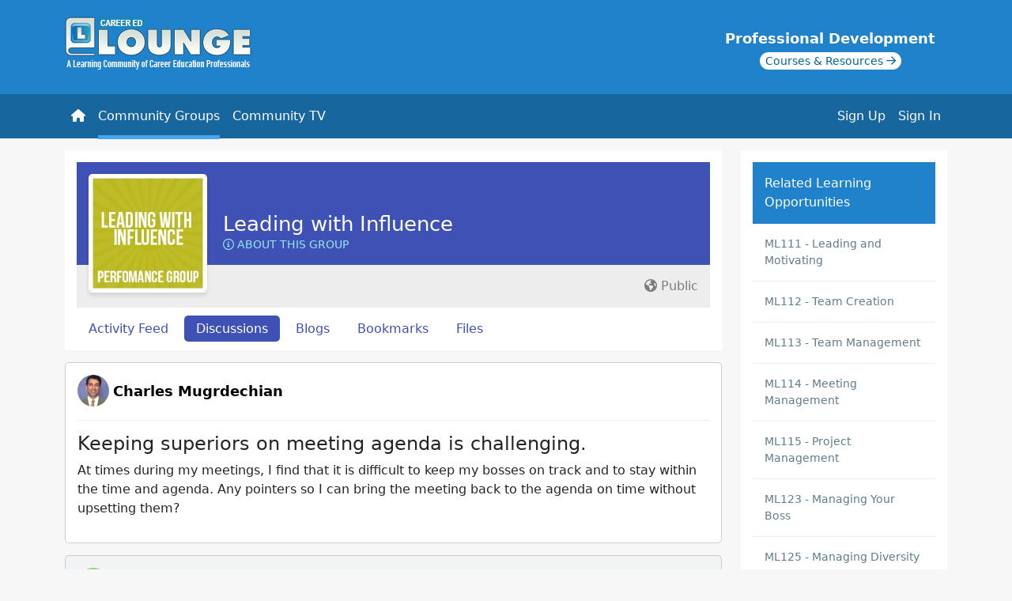

--- FILE ---
content_type: text/html; charset=UTF-8
request_url: https://www.careeredlounge.com/topic/100207/106140
body_size: 7347
content:

<!doctype html>
<html lang="en">
<head>
	
    <script async src="https://www.googletagmanager.com/gtag/js?id=G-L7ZHD5MTX1"></script>
    <script>
      window.dataLayer = window.dataLayer || [];
      function gtag(){dataLayer.push(arguments);}
      gtag('js', new Date());

      gtag('config', 'G-L7ZHD5MTX1');
    </script>
  	<meta http-equiv="Content-Type" content="text/html; charset=UTF-8" />
	<meta name="viewport" content="width=device-width, initial-scale=1">
  <title>Keeping superiors on meeting agenda is challenging.</title><meta name="description" content="At times during my meetings, I find that it is difficult to keep my bosses on track and to stay within the time and agenda.  Any pointers so I can bring the me">

	<meta property='og:image' content='https://www.careeredlounge.com/images/lounge-icon.jpg' />	
	
  <link rel="image_src" href="https://www.careeredlounge.com/images/icon-loungex90.gif" />
	<link href="https://cdn.jsdelivr.net/npm/bootstrap@5.2.0-beta1/dist/css/bootstrap.min.css" rel="stylesheet" integrity="sha384-0evHe/X+R7YkIZDRvuzKMRqM+OrBnVFBL6DOitfPri4tjfHxaWutUpFmBp4vmVor" crossorigin="anonymous">

	<link href="https://fonts.googleapis.com/icon?family=Material+Icons" rel="stylesheet">
	<link href="https://fonts.googleapis.com/icon?family=Material+Icons+Outlined" rel="stylesheet">
	<link rel="stylesheet" href="https://fonts.googleapis.com/css2?family=Material+Symbols+Outlined:opsz,wght,FILL,GRAD@48,700,0,0" />
	<!-- <script src="https://cdn.tiny.cloud/1/amtdzxv852rxirwnunfdr8mqkrq1ma5aijf5k55qfjuqonjc/tinymce/5/tinymce.min.js" referrerpolicy="origin"></script> -->
	<!-- <script src="https://cdn.tiny.cloud/1/s8igq32l5lubqa43ct7xao8qo9zhsi4qkvzrt9qcnalcydma/tinymce/5/tinymce.min.js" referrerpolicy="origin"></script> -->
	<!-- <script src="https://cdn.tiny.cloud/1/no-api-key/tinymce/7/tinymce.min.js" referrerpolicy="origin"></script> -->
	<script src="/js/tinymce/tinymce.min.js" referrerpolicy="origin"></script>

	<script src="https://cdn.jsdelivr.net/npm/@popperjs/core@2.9.2/dist/umd/popper.min.js" integrity="sha384-IQsoLXl5PILFhosVNubq5LC7Qb9DXgDA9i+tQ8Zj3iwWAwPtgFTxbJ8NT4GN1R8p" crossorigin="anonymous"></script>
	<!-- JavaScript Bundle with Popper -->
	<script src="https://cdn.jsdelivr.net/npm/bootstrap@5.2.0-beta1/dist/js/bootstrap.bundle.min.js" integrity="sha384-pprn3073KE6tl6bjs2QrFaJGz5/SUsLqktiwsUTF55Jfv3qYSDhgCecCxMW52nD2" crossorigin="anonymous"></script>

	<script src="https://ajax.googleapis.com/ajax/libs/jquery/3.6.0/jquery.min.js"></script>
	<link href='https://media.maxknowledge.com/sites/lounge/css/main.css?v=2.2' rel="stylesheet">
	
	<script></script>
	
	<link rel="meta" type="application/rdf+xml" title="FOAF" href="http://www.careeredlounge.com/topic/100207/106140?view=foaf" />	
<link rel='canonical' href='https://www.careeredlounge.com/topic/100207/106140' />	
		

</head>
		<body class="">

<header>
	<div class='container '>
		<div class="row">
			<div class="col-lg-12">
				<a href="/" class='careered-lounge-logo'><img src="https://www.careeredlounge.com//images/logo-ccl2.png" alt='Lounge Logo' height=""/></a>
				<div class="training-center position-relative">
					<a href="/trainingcenter" target="_blank">
						<div class='training-center_title'>Professional Development</div>
						<div class='training-center_sub'>
							<span>Courses & Resources <i class='fa-regular fa-arrow-right'></i></span>
						</div>
					</a>
				</div>
			</div>
		</div>
	</div>
	
	<nav class="navbar navbar-expand-lg navbar-dark">
		<div class="container" style='position:relative;'>
			<div class='d-lg-none current-page'>Keeping superiors on meeting agenda is challenging.</div>
			<button 
				class="navbar-toggler ms-auto" 
				type="button" 
				data-bs-toggle="collapse" 
				data-bs-target="#navbarSupportedContent" 
				aria-controls="navbarSupportedContent" 
				aria-expanded="false" 
				aria-label="Toggle navigation">
				<span class="navbar-toggler-icon"></span>
			</button>
			<div class="collapse navbar-collapse" id="navbarSupportedContent">
				
				<ul class="navbar-nav me-auto">
					<li class="nav-item"><a class="nav-link" href='/'><i class='fa fa-home'></i> <span class='d-sm-none'>Home</span></a></li>
					<li class="nav-item"><a class="nav-link active" href='/pg/groups/world'><i class="fa-solid fa-people-group d-lg-none"></i> Community Groups</a></li>
					<li class="nav-item"><a class="nav-link " href='/pg/community_tv'><i class="fa-regular fa-tv-retro d-lg-none"></i> Community TV</a></li>
				</ul>
				
				<div class='class="d-flex"'>
				


			<ul class='navbar-nav ms-auto flex-nowrap'>
				<li class='nav-item'>
					<a class='nav-link' href='/register'>Sign Up</a>
				</li>
				<li class='nav-item'>
					<a class='nav-link' href='#' data-bs-toggle='modal' data-bs-target='#login-form'>Sign In</a>
				</li>
				
			</ul>
						
			
			
				</div>
		
	</nav>

		<div class='collapse  searchform' id='collapseExample' class=''>
			<div class="container">
				<div class="row">
					<div class="col-lg-12">
					<div class='card card-body'>
						<form id='searchform' action='https://www.careeredlounge.com/pg/search/' method='get'>
							<div class='input-group' style='margin-top:4px;'>
								<input type='text' class='form-control'  name='q' placeholder='Search the Career Ed Lounge' aria-label='Search' aria-describedby='search button'>
								<button class='btn btn-success' type='submit'><i class='fa fa-search'></i></button>
							</div>
						</form>
					</div>
					</div>
				</div>
			</div>
					
				</div>
			</div>
</header>


		<form    action="https://www.careeredlounge.com/action/login" method="post" >
<input type="hidden"  name="__elgg_token"  value="8632528b1ac07453f03e20e6a07aacd3" /><input type="hidden"  name="__elgg_ts"  value="1766214008" /></form>
	<div class="container">
  <div class="row">
    <div class="col-lg-9">
      
<div id="topic_posts">
  

<div class='group__profile'>
	<div class='row'>
		<div class='col-lg-12'>
			<div class='group-header'>
					
				<div class='group-profile-title'>
					<div class='group-profile-title_name'><a href='https://www.careeredlounge.com/pg/groups/100207/leading-with-influence/'>Leading with Influence</a></div>
						<a href='#' style='' class='group-menu-item aboutGroup' data-bs-toggle='modal' data-bs-target='#group-about-modal'><i class='fa-regular fa-circle-info'></i> About this Group</a>
					</div>
						<div class="group-icon d-flex align-items-center" >
		<a href="https://www.careeredlounge.com/pg/groups/100207/leading-with-influence/" class="icon">
			<img src="https://www.careeredlounge.com/pg/groupicon/100207/large/1419278728.jpg" class="img-fluid" border="0"  title=""  />
		</a>
	</div>


				</div>
			</div>
			<div class='col-lg-12'>
				<div class='group__profile_info'><div class='group_description'><div class='group_listing-privacy text-end'><i class='fa-solid fa-earth-americas'></i> Public</div></div>
				<div class='group-profile-actions'>
					<div class='group-menu'> 
		<a class='group-menu-item ' aria-current='page' href='/pg/groups/100207/'>Activity Feed</a>
	
				<a class='group-menu-item active' aria-current='page' href='/pg/groups/forum/100207/'>Discussions</a>
		
				<a class='group-menu-item ' aria-current='page' href='/pg/blog/group:100207'>Blogs</a>
		
				<a class='group-menu-item ' aria-current='page' href='/pg/bookmarks/group:100207/items'>Bookmarks</a>
		
				<a class='group-menu-item ' aria-current='page' href='/pg/file/group:100207'>Files</a>
		
	<div class='modal fade' id='group-about-modal' tabindex='-1'>
		<div class='modal-dialog modal-dialog-centered modal-lg'>
			<div class='modal-content'>
				<div class='modal-header'>
					<h5 class='modal-title'>Leading with Influence</h5>
					<button type='button' class='btn-close' data-bs-dismiss='modal' aria-label='Close'></button>
				</div>
				<div class='modal-body'>
					<p>As the learning leader in a course it is important that educators work to earn the respect of their students. Through the earning of students&rsquo; respect and modeling professional behavior educators will influence the professional development of their students. This group is for educators who aspire to discuss and master the competencies necessary for exemplary performance and top customer service in a dynamic, rapidly changing education landscape. Group members share best practices, ideas, thoughts, reflections, and resources to help colleagues across the globe improve performance. </p>
				</div>
			</div>
		</div>
	</div>

	</div>
					<div class='group-menu float-end'>

					</div></div></div>
		</div>
	</div>
</div>    <!-- grab the topic title -->
<!-- <div id="content_area_group_title"><h2></h2></div> -->
	
<div class='post_blog first' style='position:relative'>

	<div class='usersignature'><div class="usericon">
		<div class="sub_menu">
					
			
		</div>	
				 <a href="https://www.careeredlounge.com/pg/profile/cmugrdechian" class="icon" ><img src='https://www.careeredlounge.com/mod/profile/icondirect.php?lastcache=1415640369&amp;joindate=1275411882&amp;guid=3111&amp;size=small' border='0'   alt='Charles Mugrdechian' title='Charles Mugrdechian' /></a>
</div>


		<div class='userinfo'>
			<span class='username'>
				<a href='/pg/profile/cmugrdechian'>Charles Mugrdechian</a> 
			</span>
		</div>
	</div>
	<h4>Keeping superiors on meeting agenda is challenging.</h4><p>At times during my meetings, I find that it is difficult to keep my bosses on track and to stay within the time and agenda.  Any pointers so I can bring the meeting back to the agenda on time without upsetting them?</p>

	<div>
		<script type='text/javascript' src='//s7.addthis.com/js/300/addthis_widget.js#pubid=ra-5581eb9e75f400f1' async='async'></script>	</div>
			
</div><!-- end the topic_post -->
<a name="Charles Mugrdechian"></a>

<div class='post_blog'>

	<div class='usersignature'><div class="usericon">
		<div class="sub_menu">
					
			
		</div>	
				 <a href="https://www.careeredlounge.com/pg/profile/gcarlson" class="icon" ><img src='https://www.careeredlounge.com/mod/profile/graphics/defaultsmall.gif' border='0'   alt='Dr. Gary Carlson' title='Dr. Gary Carlson' /></a>
</div>


		<div class='userinfo'>
			<span class='username'>
				<a href='/pg/profile/gcarlson'>Dr. Gary Carlson</a> 
			</span>
		</div>
	</div>
	<p>Charles,</p>
<p>I have sat through many a meeting where the leader did not have good meeting etiquette. I usually make sure I am the one to mention could we please get back to the agenda. At first they find it annoying but in time they realize how much they are off track. All meetings should have action items first and discussion info later. If the discussion becomes without relevancy you could tune out or leave.</p>
<p>Dr. Gary Carlson</p>

	<div>
			</div>
			
</div><!-- end the topic_post -->
<a name="Dr. Gary Carlson"></a>
</div>
<div class='alert alert-light text-center'><a href='#' data-bs-toggle='modal' data-bs-target='#login-form'>Sign In</a> to comment</div>    </div>
    <div class="col-lg-3">
      <div id="owner_block">
					<div class="training-promotions">
						<div class="title">Related Learning Opportunities</div>
						<div class='item'><a href='/trainingcenter/?location=courses/ML111' target='_blank'>ML111 - Leading and Motivating</a></div>
<div class='item'><a href='/trainingcenter/?location=courses/ML112' target='_blank'>ML112 - Team Creation</a></div>
<div class='item'><a href='/trainingcenter/?location=courses/ML113' target='_blank'>ML113 - Team Management</a></div>
<div class='item'><a href='/trainingcenter/?location=courses/ML114' target='_blank'>ML114 - Meeting Management</a></div>
<div class='item'><a href='/trainingcenter/?location=courses/ML115' target='_blank'>ML115 - Project Management</a></div>
<div class='item'><a href='/trainingcenter/?location=courses/ML123' target='_blank'>ML123 - Managing Your Boss</a></div>
<div class='item'><a href='/trainingcenter/?location=courses/ML125' target='_blank'>ML125 - Managing Diversity</a></div>

					</div>
					<script type='text/javascript'>
						$('.promotions-training span p:first').css('border-top', 'none');
						$('.promotions-training span p:last').css('border-bottom', 'none');
					</script>
				
			<div class='cp-ad'>
				<a href='https://www.careerprepped.com/talent-development-organizations' target='_blank'>
					<div class='cp-ad-container bd-highlight'>
						<div class='content'>
							<div class='title'><span class='line1'>Get Your </span> <span>Students</span> Hired</div>
							<img src='https://media.maxknowledge.com/images/cp-side-ad.png' alt='CareerPrepped' class='img-fluid'>
						</div>
						<div class='action'>
							<div class='learnMore'>Learn More</div>
						</div>
					</div>
				</a>
			</div>
		</div><div id="owner_block_bottom"></div>          </div>
  </div>
</div>




</div>
</div>


	<footer class='footer'>
		<div class="container">
			<div class="row">
				<div class='col-lg-12'>
					<div class="text-center">
						<div class='float-start'>
							<a href="https://www.maxknowledge.com" target="_blank">Powered By MaxKnowledge</a>
						</div>
						<div class='float-end'>
						<a href="mailto:support@maxknowledge.com" title="Contact" target="_blank">Contact</a> | <a href="http://www.maxknowledge.com/policies/terms.php" title="Terms of Service" target="_blank">Terms of Service</a>
						</div>
					</div>
				</div>	
			</div>
		</div>
	</footer>

	<!-- Modal -->
<div class="modal fade" id="pgModal" tabindex="-1" aria-labelledby="pgModalLabel" aria-hidden="true">
  <div class="modal-dialog modal-dialog-centered ">
    <div class="modal-content">
      <div class="modal-header">
        <h5 class="modal-title" id="exampleModalLabel">Performance Groups</h5>
        <button type="button" class="btn-close" data-bs-dismiss="modal" aria-label="Close"></button>
      </div>
      <div class="modal-body">
        <p>
					Career Ed Lounge is embedded in over eighty professional development portals serving the career and technical education community. Performance Groups in the Lounge are integrated with related learning opportunities offered on these portals. With a few exceptions, Performance Groups are also publicly available to any member of the Lounge to maximize peer-to-peer learning and performance outcomes.
				</p>
      </div>
    </div>
  </div>
</div>

	<div class="modal fade" id="login-form" tabindex="-1" data-bs-backdrop="static" data-bs-keyboard="false" tabindex="-1" aria-labelledby="loginModalLabel" aria-hidden="true">
		<div class="modal-dialog modal-dialog-centered modal-md">
			<div class="modal-content">
				<div class="modal-header">
					<h5 class="modal-title" id="exampleModalLabel">Sign In</h5>
					<button type="button" class="btn-close" data-bs-dismiss="modal" aria-label="Close"></button>
				</div>
				<div class="modal-body">
					<form name='sbform' action='/action/login' method='post'>
						<div class="form-floating mb-3">
							<input type='text' name='username' class='form-control form-control-lg' id='username' placeholder='Username/Email'>
							<label for='username' class="form-label" sr-only>Username/Email</label>
						</div>
						<div class="form-floating mb-4">
							<input type='password' name='password' class='form-control' placeholder='Password' id='password'>
							<label for='password' class="form-label">Password</label>
						</div>

						<div class='d-grid mb-3'>
							<button class='btn btn-primary btn-lg' href='javascript:void(0);' type='submit'>Sign in</button>
						</div>
					</form>
					<form name='password-reset' action='https://forgotpassword.maxknowledge.com/' method='POST'>
						<input type='hidden' name='return' value='careeredlounge.com'>
						<input type='hidden' name='portal' value='lounge'>
						<div class='row text-center'>
							<div class="col"><a href="/register" class='btn btn-outline-success' style='display:block;'>Sign Up </a></div>
							<div class="col"><input type='submit' value='Forgot Password' name='Forgot Password?' class='btn btn-forgot'></div>
						</div>
					</form>
				</div>
			</div>
		</div>
	</div>

	<!-- Accessibility Code for "www.careeredlounge.com" -->
	<script>
		window.interdeal = {
				"sitekey": "112c901557b202b750010de5e5dc1016",
				"Position": "right",
				"domains": {
						"js": "https://cdn.equalweb.com/",
						"acc": "https://access.equalweb.com/"
				},
				"Menulang": "EN",
				"btnStyle": {
						"vPosition": [
								"97%",
								"20%"
						],
						"scale": [
								"0.5",
								"0.5"
						],
						"color": {
								"main": "#187bc3",
								"second": "#ffffff"
						},
						"icon": {
								"outline": false,
								"type": 11,
								"shape": "circle"
						}
				}
		};
		(function(doc, head, body){
				var coreCall             = doc.createElement('script');
				coreCall.src             = interdeal.domains.js + 'core/5.0.9/accessibility.js';
				coreCall.defer           = true;
				coreCall.integrity       = 'sha512-dxjHZQgpVIG70EQus4+1KR3oj2KGyrtwR/nr4lY+tcMjrQ1Yb9V1SCKNVLGhD3CcPMgANKAqOk4ldI8WWNnQTw==';
				coreCall.crossOrigin     = 'anonymous';
				coreCall.setAttribute('data-cfasync', true );
				body? body.appendChild(coreCall) : head.appendChild(coreCall);
		})(document, document.head, document.body);
	</script>

	<script src='https://media.maxknowledge.com/sites/lounge/js/infinite-scroll.pkgd.min.js '></script>
	<script>
		
		$('.scroller-content_container').scroll(function(){
			$('[data-toggle=\"popover\"]').popover('hide');
		});

		$('.onboarding').on("click", function(){
			$.ajax({
      type: "POST",
      url: "onboarding.php",
      data: $(this).serialize(),
      success: function(data){
				// console.log(data);
			}
			});
   		return false;
		});

	</script>
	
	<script>
		$(document).ready(function(){
			$('textarea.input-textarea').addClass('form-control').css({height:"120px",backgroundColor:"#EDEDEDED"});
		})
		tinymce.init({
			selector: 'textarea.input-textarea',
			entity_encoding: 'numeric',
			branding: false,
			plugins: 'lists, link, media, image',
			browser_spellcheck: true,
			width: '100%',
			height: 250,
			skin: 'Lounge',
			skin_url: '/mod/tinymce/tinymce/Lounge/skins/ui/Lounge',
			menubar: false,
			toolbar: 'bold italic underline | strikethrough | align | bullist numlist | link media image',
			default_link_target: '_blank',
			link_default_protocol: 'https',
			paste_as_text: true,
			footer: false,
			statusbar : false,
			document_base_url : 'https://www.careeredlounge.com/',
			relative_urls : false,
			
		});
		tinymce.init({
			selector: 'textarea.input-deny-textarea',
			entity_encoding: 'numeric',
			branding: false,
			browser_spellcheck: true,
			width: '100%',
			height: 250,
			skin: 'Lounge',
			skin_url: '/mod/tinymce/tinymce/Lounge/skins/ui/Lounge',
			menubar: false,
			toolbar: 'bold italic',
			default_link_target: '_blank',
			link_default_protocol: 'https',
			paste_as_text: true,
			footer: false,
			statusbar : false,
			document_base_url : 'https://www.careeredlounge.com/',
			relative_urls : false,
			
		});
		function toggleEditor(id) {
			if (!tinyMCE.get(id)){
				tinyMCE.execCommand('mceAddControl', false, id);
			}else{
				tinyMCE.execCommand('mceRemoveControl', false, id);
			}
		}
	</script>
	<script type='text/javascript'>
		var tooltipTriggerList = [].slice.call(document.querySelectorAll('[data-bs-toggle="tooltip"]'))
		var tooltipList = tooltipTriggerList.map(function (tooltipTriggerEl) {
			return new bootstrap.Tooltip(tooltipTriggerEl)
		})
		$('#send_to').on("change", function(){
			$('#send_to_collection option[value=""]').attr("selected",true);
			$('#send_to option[selected]').removeAttr("selected");
		});
		$('#send_to_collection').on("change", function(){
			$('#send_to option[value=""]').attr("selected",true);
			$('#send_to_collection option[selected]').removeAttr("selected");
		});

		$('.admin-tab .scroller-content_container').infiniteScroll({
  		// options
			path: function() {
				let pageNumber = ( this.loadCount + 1 ) * 10;
				return `/?offset=${pageNumber}`;
			},
			scrollThreshold: 50,
			elementScroll: true,
  		append: '.admin-tab .scroller-content_container .river_item',
  		history: false,
			status: '.admin-tab .scroller-content .page-load-status',
			checkLastPage: false,
			hideNav: '.admin-tab .scroller-content .pagination',
			debug: false,
		});

		$('.all-tab .scroller-content_container').infiniteScroll({
  		// options
			path: function() {
				let pageNumber = ( this.loadCount + 1 ) * 10;
				return `/?offset=${pageNumber}`;
			},
			scrollThreshold: 50,
			elementScroll: true,
  		append: '.all-tab .scroller-content_container .river_item',
  		history: false,
			status: '.all-tab .scroller-content .page-load-status',
			checkLastPage: false,
			hideNav: '.all-tab .scroller-content .pagination',
			debug: false,
		});
		
		$('.mine-tab .scroller-content_container').infiniteScroll({
  		// options
			path: function() {
				let pageNumber = ( this.loadCount + 1 ) * 10;
				return `/?offset=${pageNumber}`;
			},
			scrollThreshold: 50,
			elementScroll: true,
  		history: false,
			checkLastPage: false,
			debug: false,
  		append: '.mine-tab .scroller-content_container .river_item',
			status: '.mine-tab .scroller-content .page-load-status',

		});
		$('.following-tab .scroller-content_container').infiniteScroll({
  		// options
			path: function() {
				let pageNumber = ( this.loadCount + 1 ) * 10;
				return `/?offset=${pageNumber}`;
			},
			scrollThreshold: 50,
			elementScroll: true,
  		history: false,
			checkLastPage: false,
			debug: false,
  		append: '.following-tab .scroller-content_container .river_item',
			status: '.following-tab .scroller-content .page-load-status',

		});
		$('.tv-tab .scroller-content_container').infiniteScroll({
  		// options
			path: function() {
				let pageNumber = ( this.loadCount + 2 ) * 1;
				return `/?offset=${pageNumber}`;
			},
			scrollThreshold: 50,
			elementScroll: true,
  		history: false,
			checkLastPage: false,
			debug: false,
  		append: '.tv-tab .scroller-content_container .river_item',
			status: '.tv-tab .scroller-content .page-load-status',

		});

		$('.groups-tab .scroller-content_container').infiniteScroll({
  		// options
			path: function() {
				let pageNumber = ( this.loadCount + 1 ) * 10;
				return `/?offset=${pageNumber}`;
			},
			scrollThreshold: 50,
			elementScroll: true,
  		history: false,
			checkLastPage: false,
			debug: false,
  		append: '.groups-tab .scroller-content_container .river_item',
			status: '.groups-tab .scroller-content .page-load-status',
		});

		$('.river_content .scroller-content .scroller-content_container').infiniteScroll({
  		// options
			path: function() { 
				let pageNumber = ( this.loadCount + 1 ) * 10;
				return `?offset=${pageNumber}`;
			},
			scrollThreshold: 50,
			elementScroll: true,
  		history: false,
			checkLastPage: false,
  		append: '.river_content .scroller-content_container .river_item',
			status: '.river_content .scroller-content .page-load-status',
			debug: false,
		});
		

		$('.profile_section_items.river').infiniteScroll({
  		// options
			path: function() {
				let pageNumber = ( this.loadCount + 1 ) * 10;
				return `?offset=${pageNumber}`;
			},
			scrollThreshold: 50,
			elementScroll: true,
  		history: false,
			checkLastPage: false,
			debug: false,
  		append: '.river_item',
			status: '.page-load-status',
			hideNav: '.profile_section_items nav',

		});

		$('.search_btn').on("click", function(e){
			$(".search_site").addClass("show");
		});

		var tabClick = $('.dashboard-activity .nav-tabs .nav-link');

		$(tabClick).click(function(){
			let tab = $(this).attr('id');
			document.cookie = "tab=" + tab;
		});

		function getCookie(name) {
			const value = `; ${document.cookie}`;
			const parts = value.split(`; ${name}=`);
			if (parts.length === 2) return parts.pop().split(';').shift();
		}

		let saved_tab = getCookie('tab');

		if(saved_tab != undefined){
			var triggerTab = document.querySelector("#" + saved_tab + "")
		}else{
			var triggerTab = document.querySelector("nav-all-tab")
		}
		
		if($(".nav-tabs").length){
			var tab = new bootstrap.Tab(triggerTab)
			tab.show()
		}

	</script>

	<script>
		(function(i,s,o,g,r,a,m){i['GoogleAnalyticsObject']=r;i[r]=i[r]||function(){
		(i[r].q=i[r].q||[]).push(arguments)},i[r].l=1*new Date();a=s.createElement(o),
		m=s.getElementsByTagName(o)[0];a.async=1;a.src=g;m.parentNode.insertBefore(a,m)
		})(window,document,'script','https://www.google-analytics.com/analytics.js','ga');

		ga('create', 'UA-1570459-4', 'auto');
		ga('send', 'pageview');
	</script>
	<script src="https://kit.fontawesome.com/00006f0713.js" crossorigin="anonymous"></script>
	</body>
</html>


--- FILE ---
content_type: text/css
request_url: https://media.maxknowledge.com/sites/lounge/css/main.css?v=2.2
body_size: 10867
content:
html {
  position: relative;
  min-height: 100%; }

body {
  margin-bottom: 111px;
  background-color: #f7f7f7; }

.search_site {
  position: absolute;
  margin-bottom: 0;
  right: 15px;
  padding: 10px;
  border: 0;
  padding-right: 50px;
  background: white;
  border-radius: 0; }
  .search_site .input-group-text {
    background: none;
    border: none; }
  .search_site .form-control {
    border: none;
    background: none; }
    .search_site .form-control:focus {
      box-shadow: none; }

.btn.btn-comment {
  border-color: #4CAF50; }
  .btn.btn-comment:hover {
    background-color: #4CAF50; }

.searchform {
  background-color: #1a3950; }
  .searchform .card {
    background: none;
    border: none; }
  .searchform #searchform .input-group input.form-control {
    border-radius: 50px;
    background-color: #2f5674;
    border: 1px solid #386486;
    color: white; }
    .searchform #searchform .input-group input.form-control::placeholder {
      color: #8eb3d0; }
  .searchform #searchform .input-group .btn-success {
    background-color: #4caf50;
    border: 1px solid #4caf50;
    background: none;
    border: none;
    color: #8eb3d0; }

.add_topic_button {
  text-decoration: none; }

.pagination {
  background-color: white;
  padding: 10px; }

.ctelearn-sidebar {
  margin-top: 15px;
  text-align: center;
  padding: 30px;
  background-color: white;
  border-radius: 5px;
  border: 1px solid #ededed; }
  .ctelearn-sidebar a {
    display: block; }

.notifications-menu {
  background-color: white;
  border-radius: 5px;
  padding: 15px;
  padding-bottom: 30px;
  border: 1px solid #ededed;
  box-shadow: 0px 0px 5px rgba(0, 0, 0, 0.1); }
  .notifications-menu h2 {
    font-size: 28px;
    text-align: center; }

#pills-content {
  margin-top: 16px; }
  #pills-content .content-search {
    display: block;
    padding: 15px;
    margin-bottom: 5px;
    text-decoration: none;
    color: #333;
    background-color: white;
    transition: background-color, .2s;
    border-radius: 5px;
    border: 1px solid #CCC; }
    #pills-content .content-search:hover {
      background-color: #f2f4f5; }
    #pills-content .content-search .search-result {
      margin-bottom: 10px;
      display: block; }
      #pills-content .content-search .search-result .label {
        text-transform: uppercase;
        color: #9e9e9e;
        border-bottom: 1px solid #EDEDED;
        padding-bottom: 10px;
        margin-bottom: 15px;
        font-size: 14px; }
      #pills-content .content-search .search-result .timer {
        display: inline-block;
        font-size: 12px;
        margin-left: 10px;
        text-transform: uppercase;
        color: #a2a2a2; }
      #pills-content .content-search .search-result .item-content {
        display: inline-block; }
        #pills-content .content-search .search-result .item-content .title {
          display: inline-block;
          color: #1d85cf;
          font-size: 20px; }

#pills-users .user-search {
  display: block;
  padding: 15px;
  padding-bottom: 7px;
  margin-bottom: 5px;
  text-decoration: none;
  color: #333;
  background-color: white;
  transition: background-color, .2s;
  border-radius: 5px;
  border: 1px solid #CCC;
  position: relative; }
  #pills-users .user-search .user-search-tile {
    overflow: auto; }
    #pills-users .user-search .user-search-tile .searchchep {
      position: absolute;
      top: 50%;
      transform: translateY(-50%);
      right: 15px;
      padding: 3px 7px;
      border-radius: 3px;
      background-color: #0e6efc;
      color: white;
      font-size: 12px; }
    #pills-users .user-search .user-search-tile .icon {
      float: left;
      width: 30px;
      height: 30px;
      border-radius: 50px;
      overflow: hidden; }
      #pills-users .user-search .user-search-tile .icon img {
        height: 30px;
        vertical-align: top; }
    #pills-users .user-search .user-search-tile .user-search-name {
      width: 280px;
      display: inline-block;
      margin-left: 10px;
      white-space: nowrap;
      overflow: hidden;
      text-overflow: ellipsis;
      font-size: 18px; }
  #pills-users .user-search:hover {
    background-color: #f2f4f5; }
  #pills-users .user-search .timer {
    display: inline-block;
    font-size: 12px;
    text-transform: uppercase; }
  #pills-users .user-search .item-content {
    display: inline-block; }
    #pills-users .user-search .item-content .title {
      display: inline-block; }

#pills-groups .group-search,
#pills-ctv .group-search {
  display: block;
  padding: 15px;
  margin-bottom: 5px;
  text-decoration: none;
  color: #333;
  background-color: white;
  transition: background-color, .2s;
  border-radius: 5px;
  border: 1px solid #CCC; }
  #pills-groups .group-search:hover,
  #pills-ctv .group-search:hover {
    background-color: #f2f4f5; }
  #pills-groups .group-search .search-result,
  #pills-ctv .group-search .search-result {
    margin-bottom: 10px;
    display: block; }
    #pills-groups .group-search .search-result .label,
    #pills-ctv .group-search .search-result .label {
      text-transform: uppercase;
      color: #9e9e9e;
      border-bottom: 1px solid #EDEDED;
      padding-bottom: 10px;
      margin-bottom: 15px;
      font-size: 14px; }
  #pills-groups .group-search .title,
  #pills-ctv .group-search .title {
    font-size: 18px; }
  #pills-groups .group-search .timer,
  #pills-ctv .group-search .timer {
    display: inline-block;
    font-size: 12px;
    margin-left: 10px;
    text-transform: uppercase;
    color: #a2a2a2; }
  #pills-groups .group-search .item-group-image,
  #pills-ctv .group-search .item-group-image {
    padding: 15px; }
    #pills-groups .group-search .item-group-image img,
    #pills-ctv .group-search .item-group-image img {
      border-radius: 5px;
      overflow: hidden;
      height: 75px;
      width: 75px; }
  #pills-groups .group-search .item-content,
  #pills-ctv .group-search .item-content {
    display: inline-block; }
    #pills-groups .group-search .item-content .title,
    #pills-ctv .group-search .item-content .title {
      display: inline-block;
      color: #1d85cf;
      font-size: 20px; }

#pills-ctv .group-search .item-content {
  display: block;
  max-width: 400px; }
  #pills-ctv .group-search .item-content.video-comment {
    max-width: 100%; }
  #pills-ctv .group-search .item-content .title {
    color: #1d85cf;
    font-size: 20px; }

#pills-content .no-results,
#pills-users .no-results,
#pills-groups .no-results,
#pills-ctv .no-results {
  background-color: white;
  text-align: center;
  padding: 15px; }

.btn-post-submit {
  border-radius: 50px;
  padding: 15px 30px; }
  .btn-post-submit.personal {
    background-color: #03A9F4; }

.btn-post-comment {
  border-radius: 50px;
  padding: 15px 30px;
  background-color: #4CAF50;
  border-color: #4CAF50; }
  .btn-post-comment:disabled {
    background-color: #449d48; }
  .btn-post-comment:hover {
    border-color: #4CAF50;
    background-color: #449d48; }

.current-page {
  color: #cee8f4;
  width: 300px;
  white-space: nowrap;
  overflow: hidden;
  text-overflow: ellipsis;
  font-size: 18px; }

.messages_single_icon {
  border-radius: 50px;
  width: 40px;
  height: 40px;
  overflow: hidden; }

.label__comment {
  text-transform: uppercase;
  font-size: 14px;
  margin-bottom: 15px;
  color: #939393;
  font-weight: 600;
  display: none; }

.action-bar {
  margin-top: 15px;
  border-top: 1px solid #EDEDED;
  padding: 10px 0 0px 0; }

.following {
  background-color: white;
  margin-bottom: 15px; }

.messages_delete_button {
  border-radius: 50px;
  padding: 5px 25px; }

#messages .pagination {
  margin-bottom: 0; }

.messages_buttonbank {
  padding: 0 15px; }
  .messages_buttonbank .btn-warning {
    background-color: #ff8000; }
  .messages_buttonbank .btn-info {
    background-color: #00a2ff; }
  .messages_buttonbank .btn-post-submit {
    color: white; }

.message_notread .table,
.message_read .table {
  margin-bottom: 0;
  border: 0; }
  .message_notread .table img,
  .message_read .table img {
    height: 30px; }
  .message_notread .table tbody,
  .message_read .table tbody {
    border: 0; }
    .message_notread .table tbody tr,
    .message_read .table tbody tr {
      border: 0; }
      .message_notread .table tbody tr td,
      .message_read .table tbody tr td {
        border: 0; }
  .message_notread .table .msg_delete,
  .message_read .table .msg_delete {
    font-size: 12px;
    color: red; }
.message_notread.system_msg,
.message_read.system_msg {
  background-color: #e6f1f4;
  border-bottom-color: #d2e2e5;
  color: #636981; }
  .message_notread.system_msg .msgsender,
  .message_read.system_msg .msgsender {
    font-size: 16px; }

.message-bank {
  border-radius: 5px;
  overflow: auto; }

.message_read {
  background-color: #f5f6f6;
  border-bottom: 1px solid #dadede; }
  .message_read .msgsubject a {
    text-decoration: underline; }

.message_notread {
  border-bottom: 1px solid #dedede;
  background-color: white; }
  .message_notread .msgsender {
    font-weight: 700; }
  .message_notread .msgsubject a {
    font-weight: 700;
    color: #0a66c2; }

.group-action-box {
  border-radius: 7px;
  border: 1px solid #CCC;
  overflow: hidden; }
  .group-action-box .group-action-bar {
    padding: 16px;
    background-color: white;
    text-align: center; }
  .group-action-box .group-action-instruct {
    padding: 16px;
    background-color: #fff8e5;
    color: #9d802c; }
    .group-action-box .group-action-instruct p {
      margin-bottom: 0; }

.groups_membershiprequest_buttons .userinfo .username a {
  font-size: 14px; }

.follow-header .group_parent_title {
  position: relative; }
  .follow-header .group_parent_title .badge {
    background-color: #8BC34A !important;
    position: absolute;
    right: 15px;
    font-size: 14px;
    top: 50%;
    transform: translateY(-50%); }

.card.friend_profile {
  padding: 30px 15px 15px 15px;
  text-align: center;
  position: relative;
  margin-bottom: 25px; }
  .card.friend_profile .usericon {
    margin: 0 auto;
    width: 100px;
    height: 100px;
    overflow: hidden;
    border-radius: 200px;
    border: 6px solid #f7f7f7;
    background-color: black;
    text-align: center;
    position: relative; }
    .card.friend_profile .usericon img {
      height: 102px;
      position: absolute;
      top: 50%;
      left: 50%;
      transform: translate(-50%, -50%);
      box-shadow: 0 0 30px rgba(204, 204, 204, 0.8); }
    .card.friend_profile .usericon a {
      display: inline-block; }
    .card.friend_profile .usericon .sub_menu {
      position: absolute;
      right: 0;
      top: 0; }
      .card.friend_profile .usericon .sub_menu .dropdown button {
        background: none;
        bordeR: none;
        color: #9E9E9E; }
        .card.friend_profile .usericon .sub_menu .dropdown button:after {
          display: none; }
        .card.friend_profile .usericon .sub_menu .dropdown button:before {
          display: none; }
  .card.friend_profile p b a {
    margin-top: 15px;
    display: inline-block;
    font-size: 22px;
    font-weight: 300;
    color: #0a66c2;
    text-decoration: none; }

.card.member_profile {
  padding: 30px 15px 15px 15px;
  text-align: center;
  position: relative;
  margin-bottom: 25px;
  position: relative; }
  .card.member_profile .usericon img {
    width: 100px;
    height: 100px;
    border: 6px solid #2196F3; }
  .card.member_profile .usericon a {
    display: inline-block; }
    .card.member_profile .usericon a img {
      border-radius: 200px; }
  .card.member_profile .usericon .sub_menu {
    position: absolute;
    right: 0;
    top: 0; }
    .card.member_profile .usericon .sub_menu .dropdown button {
      background: none;
      bordeR: none;
      color: #9E9E9E; }
      .card.member_profile .usericon .sub_menu .dropdown button:after {
        display: none; }
      .card.member_profile .usericon .sub_menu .dropdown button:before {
        display: none; }
  .card.member_profile .userinfo {
    display: block;
    margin-bottom: 1rem; }
    .card.member_profile .userinfo .username .userchep.badge {
      position: absolute;
      top: 0;
      left: 20px;
      border-radius: 0 0 0.375rem 0.375rem; }
      .card.member_profile .userinfo .username .userchep.badge a {
        margin-top: 0; }
    .card.member_profile .userinfo .username a {
      margin-top: 15px;
      display: inline-block;
      font-size: 22px;
      font-weight: 300;
      color: #0a66c2;
      text-decoration: none; }
  .card.member_profile .member_remove {
    position: absolute;
    right: 15px;
    top: 15px;
    color: #F44336;
    display: inline-block;
    text-decoration: none; }

.longtext_editarea label {
  width: 100%; }

.group_parent_title {
  font-size: 22px;
  margin-top: 15px;
  margin-bottom: 15px;
  background-color: #1f82ca;
  padding: 10px 15px;
  border-radius: 5px;
  color: white;
  border-bottom: 4px solid #18669e; }

.alert.alert-light {
  border-radius: 7px;
  background-color: #f7f6f6;
  box-shadow: 0px 0px inset #d4d4d4;
  border: 1px solid #CCC;
  background-color: white; }
  .alert.alert-light.alert-instruct {
    background-color: #fff8e5;
    color: #9d802c; }

.alert-messaging {
  margin-top: 15px; }

.alert p {
  margin-bottom: 0; }

#login-form .modal-header {
  border-bottom: 0; }
  #login-form .modal-header h5 {
    font-size: 32px; }
#login-form .modal-body {
  padding-top: 0; }
  #login-form .modal-body .btn {
    border-radius: 50px; }
  #login-form .modal-body .btn-forgot {
    background: none;
    border: 0;
    color: #0a66c2;
    text-decoration: underline; }

.member-request {
  position: relative;
  background-color: white;
  padding: 15px;
  border-radius: 5px;
  margin-bottom: 15px;
  border: 1px solid #CCC; }
  .member-request .usersignature {
    display: inline-block; }
    .member-request .usersignature .userinfo {
      width: 250px;
      white-space: nowrap;
      overflow: hidden;
      text-overflow: ellipsis; }
      .member-request .usersignature .userinfo .username a {
        font-size: 16px; }
  .member-request .dropdown {
    position: absolute;
    top: 5px;
    right: 5px; }
  .member-request a.btn-accept {
    text-decoration: none;
    border-radius: 3px; }
  .member-request a.btn-deny {
    text-decoration: none;
    border-radius: 3px; }

.muted-button {
  color: #333;
  text-decoration: none; }

.form-body {
  margin-top: 15px;
  margin-bottom: 15px;
  background-color: white; }
  .form-body label {
    font-size: 14px;
    text-transform: uppercase;
    color: #333;
    margin-bottom: 5px; }
  .form-body .form-content {
    padding: 15px; }
  .form-body textarea {
    width: 100%; }

.activity-header {
  font-size: 16px;
  text-transform: uppercase; }

.profile-content {
  background-color: #fff;
  border-radius: 5px;
  padding: 15px; }
  .profile-content .group_parent_title {
    margin-top: 0; }
  .profile-content .profile-section-content {
    border: 1px solid #ededed;
    margin-bottom: 15px; }
    .profile-content .profile-section-content.river {
      margin-bottom: 0;
      margin-bottom: 45px; }
    .profile-content .profile-section-content .profile_section_items {
      padding: 15px; }
      .profile-content .profile-section-content .profile_section_items p iframe {
        margin-top: 15px;
        max-width: 100%;
        height: 210px;
        width: 100%; }
      .profile-content .profile-section-content .profile_section_items.river {
        padding: 0;
        max-height: 650px;
        overflow-y: auto; }
        .profile-content .profile-section-content .profile_section_items.river :last-child {
          border-bottom: none; }
      .profile-content .profile-section-content .profile_section_items .alert {
        margin-bottom: 0 !important; }
      .profile-content .profile-section-content .profile_section_items .river_item {
        border-bottom: 1px solid #dee2e6;
        padding-bottom: 15px; }
    .profile-content .profile-section-content .profile_section_title {
      padding: 15px;
      position: relative;
      font-size: 14px;
      padding-bottom: 15px;
      border-bottom: 1px solid #f5f5f5;
      margin-top: 0;
      text-transform: uppercase;
      background-color: #eff3fa; }
      .profile-content .profile-section-content .profile_section_title::after {
        position: absolute;
        left: 0;
        top: 0;
        width: 4px;
        height: 100%;
        content: "";
        background-color: #0a2c42; }
    .profile-content .profile-section-content p {
      margin-bottom: 0; }
  .profile-content .profile-action-bar {
    background-color: #f6f6f6;
    text-align: right;
    padding: 15px;
    margin-bottom: 15px; }
    .profile-content .profile-action-bar .dropdown {
      display: inline-block; }
      .profile-content .profile-action-bar .dropdown button {
        padding: 0px 10px; }
      .profile-content .profile-action-bar .dropdown .dropdown-toggle::after {
        vertical-align: middle; }
    .profile-content .profile-action-bar .profile-action-button {
      padding: 5px 15px;
      border-radius: 5px;
      background-color: #0e6efc;
      color: white;
      text-align: center;
      text-decoration: none; }
      .profile-content .profile-action-bar .profile-action-button.toggleon {
        background-color: #4caf50; }
      .profile-content .profile-action-bar .profile-action-button.toggleoff {
        background-color: #ff9800; }
      .profile-content .profile-action-bar .profile-action-button.admin {
        background-color: #9c27b0; }
      .profile-content .profile-action-bar .profile-action-button.warning {
        background-color: #dc3545; }
  .profile-content header {
    border-radius: 5px 5px 0 0;
    padding: 20px;
    position: initial;
    background-color: #0a66c2;
    background: url(/img/lounge/profile-header-bg1.jpg);
    height: 200px;
    position: relative;
    color: white; }
    .profile-content header .profile-name {
      position: absolute;
      left: 185px;
      bottom: 30px; }
      .profile-content header .profile-name .profile-location {
        color: #cdcdcd;
        text-align: left; }
        .profile-content header .profile-name .profile-location a {
          color: #cdcdcd;
          text-decoration: none; }
    .profile-content header h1 {
      color: white;
      font-weight: 200;
      font-size: 30px;
      text-align: left;
      line-height: 30px;
      display: block;
      margin-bottom: 0; }
    .profile-content header .badge {
      padding: 5px 25px; }
      .profile-content header .badge a {
        color: white;
        font-size: 14px;
        text-decoration: none; }
    .profile-content header .profile-edit-button {
      overflow: auto;
      margin-bottom: 15px; }
      .profile-content header .profile-edit-button .profile_info_edit_button {
        color: white;
        text-decoration: none;
        font-size: 16px; }
    .profile-content header .profile-info-items .profile-info-item {
      padding: 5px;
      text-align: left;
      background-color: rgba(0, 0, 0, 0.1);
      margin-bottom: 10px; }
      .profile-content header .profile-info-items .profile-info-item a {
        color: #03a9f4; }
    .profile-content header .profile-name .badge {
      font-size: 13px;
      margin-left: 15px;
      vertical-align: middle;
      display: inline-block;
      padding: 5px 10px; }
    .profile-content header .profile-image-container {
      display: inline-block;
      position: absolute;
      left: 30px;
      bottom: -20px; }
      .profile-content header .profile-image-container .profile_info_edit_button {
        position: absolute;
        color: white;
        left: 20px;
        bottom: 5px;
        z-index: 4;
        transform: translateX(-50%);
        width: 30px;
        height: 30px;
        font-size: 14px;
        line-height: 30px;
        text-align: center;
        border-radius: 50px;
        border: 1px solid white;
        background-color: rgba(135, 135, 135, 0.8); }
        .profile-content header .profile-image-container .profile_info_edit_button.profile {
          position: absolute; }
      .profile-content header .profile-image-container .profile-image {
        position: relative;
        width: 130px;
        height: 130px;
        overflow: hidden;
        text-align: center;
        border: 2px solid white;
        border-radius: 200px;
        background-color: #EDEDED;
        background-color: black; }
        .profile-content header .profile-image-container .profile-image img {
          height: 130px;
          z-index: 0;
          position: absolute;
          left: 50%;
          top: 50%;
          transform: translate(-50%, -50%);
          box-shadow: 0 0 30px rgba(204, 204, 204, 0.8); }

.profile-edit .instruct {
  background-color: white;
  padding: 15px;
  border-bottom: 1px dotted #454545; }

.standard-message {
  padding: 15px;
  background-color: white;
  border: 1px solid #ededed; }

.profile-actions {
  margin: 0;
  padding: 0; }
  .profile-actions li {
    display: inline-block;
    list-style: none; }
    .profile-actions li.admin {
      display: block;
      background-color: #1f82ca;
      margin-bottom: 5px;
      border-radius: 3px; }
      .profile-actions li.admin a {
        background-color: #9e9e9e; }
        .profile-actions li.admin a.text-danger {
          color: white !important;
          background-color: #F44336; }
    .profile-actions li a {
      background-color: #8BC34A;
      margin-bottom: 5px;
      border-radius: 3px;
      transition: background-color, .2s;
      transition: color, .2s; }
      .profile-actions li a:hover {
        background-color: #4CAF50;
        color: white; }

.profile-popover {
  text-decoration: none;
  display: inline-block; }

.user-popover .popover-body img {
  display: inline-block;
  width: 35px;
  border-radius: 5000px; }
.user-popover .popover-body .user-title {
  display: inline-block;
  font-size: 18px;
  vertical-align: middle;
  width: 200px;
  white-space: nowrap;
  overflow: hidden;
  text-overflow: ellipsis; }
.user-popover .popover-body .po-actions {
  margin-top: 10px;
  display: block; }
  .user-popover .popover-body .po-actions a {
    background-color: #00a2ff;
    border-radius: 5px;
    padding: 5px 7px;
    color: white;
    border-radius: 5px;
    text-decoration: none; }
    .user-popover .popover-body .po-actions a.unfollow {
      background-color: orange; }
  .user-popover .popover-body .po-actions .btn {
    font-size: 14px; }

.careered-lounge-logo {
  display: block;
  text-align: center; }

.training-center {
  background-color: #114e7b;
  text-align: center;
  margin-top: 15px;
  position: absolute;
  right: 0;
  padding: 15px; }
  .training-center a {
    color: white;
    text-decoration: none; }
    .training-center a:hover .training-center_sub span {
      background-color: #18669e;
      color: white; }
    .training-center a:hover i {
      margin-left: 5px; }
    .training-center a .training-center_title {
      font-size: 18px;
      margin-bottom: 3px;
      font-weight: bold; }
    .training-center a .training-center_sub {
      text-align: center; }
      .training-center a .training-center_sub span {
        font-size: 14px;
        line-height: 10px;
        transition: background-color .2s , color .5s;
        background-color: white;
        color: #006699;
        padding: 3px 7px;
        border-radius: 50px; }

#groups_closed_membership {
  padding: 7px;
  text-align: center;
  background-color: #bbdaf7; }
  #groups_closed_membership p {
    margin-bottom: 0; }

.scroller-content,
.profile-section-content {
  margin-bottom: 34px;
  position: relative;
  border-radius: 0px 0px 5px 5px; }
  .scroller-content .scroller-content_container,
  .profile-section-content .scroller-content_container {
    overflow-y: scroll;
    max-height: 600px; }
    .scroller-content .scroller-content_container .river-item,
    .profile-section-content .scroller-content_container .river-item {
      margin-bottom: 5px;
      border: none; }
  .scroller-content.tab,
  .profile-section-content.tab {
    margin-bottom: 0px; }
    .scroller-content.tab .scroller-content_container,
    .profile-section-content.tab .scroller-content_container {
      background-color: white;
      border-bottom: 1px solid #dee2e6;
      border-left: 1px solid #dee2e6;
      border-right: 1px solid #dee2e6; }
      .scroller-content.tab .scroller-content_container .river-item,
      .profile-section-content.tab .scroller-content_container .river-item {
        margin-bottom: 0; }
  .scroller-content .page-load-status,
  .profile-section-content .page-load-status {
    text-align: center;
    display: none; }
    .scroller-content .page-load-status p,
    .profile-section-content .page-load-status p {
      display: none;
      margin-left: 0;
      margin-right: 0;
      position: absolute;
      left: 0;
      right: 0;
      background-color: #8cd973;
      border-radius: 0 0 5px 5px;
      padding: 5px;
      color: white;
      font-size: 16px; }
      .scroller-content .page-load-status p i,
      .profile-section-content .page-load-status p i {
        line-height: 16px;
        font-size: 10px;
        --fa-animation-duration: 0.8s; }

.ph-card {
  background-color: #f0f0f0;
  border: none; }
  .ph-card .user-icon span {
    height: 100px;
    width: 100px;
    border-radius: 500px;
    background-color: #e7e7e7;
    display: inline-block; }
  .ph-card p {
    height: 48px; }
    .ph-card p b a {
      width: 141px;
      height: 33px;
      background-color: #e7e7e7; }

body.homepage {
  background-color: #0d3958;
  background: url(../img/homepage-bg.jpg) no-repeat;
  background-size: fixed;
  background-position: top; }
  body.homepage .career-ed-lounge-homepage .homepage-header {
    padding: 100px 0; }
    body.homepage .career-ed-lounge-homepage .homepage-header h1 {
      font-weight: 700;
      font-size: 42px;
      color: white;
      margin-bottom: 30px; }
    body.homepage .career-ed-lounge-homepage .homepage-header p {
      color: white;
      font-size: 26px;
      margin-bottom: 30px;
      color: #6fe430; }
    body.homepage .career-ed-lounge-homepage .homepage-header a {
      border-radius: 50px;
      background-color: #FF9900;
      padding: 10px;
      border: none;
      font-size: 18px;
      color: white; }
    body.homepage .career-ed-lounge-homepage .homepage-header .ratio iframe {
      border: 15px solid rgba(255, 255, 255, 0.1); }
    body.homepage .career-ed-lounge-homepage .homepage-header .action-item_title {
      color: white;
      text-align: center; }
      body.homepage .career-ed-lounge-homepage .homepage-header .action-item_title > div {
        font-size: 28px;
        font-weight: 200;
        margin-bottom: 30px;
        display: inline-block; }
      body.homepage .career-ed-lounge-homepage .homepage-header .action-item_title > a {
        border-radius: 50px;
        background-color: #ff7500; }
    body.homepage .career-ed-lounge-homepage .homepage-header .member-counter {
      padding: 15px;
      border-radius: 3px;
      text-align: center;
      margin-top: 15px;
      background-color: rgba(0, 0, 0, 0.4); }
      body.homepage .career-ed-lounge-homepage .homepage-header .member-counter .member-count {
        color: white;
        font-size: 30px;
        font-weight: bold;
        color: #6fe430; }
        body.homepage .career-ed-lounge-homepage .homepage-header .member-counter .member-count span {
          font-weight: 200;
          color: white; }
        body.homepage .career-ed-lounge-homepage .homepage-header .member-counter .member-count .action-item_title {
          font-size: 22px; }
  body.homepage .career-ed-lounge-homepage .calls {
    padding: 30px 0; }
    body.homepage .career-ed-lounge-homepage .calls .container {
      color: white;
      padding: 30px;
      border-radius: 7px; }
    body.homepage .career-ed-lounge-homepage .calls .action-item {
      border-radius: 7px;
      padding: 30px 15px; }
      body.homepage .career-ed-lounge-homepage .calls .action-item > div {
        font-size: 18px;
        font-weight: 300;
        margin-bottom: 20px; }
      body.homepage .career-ed-lounge-homepage .calls .action-item a {
        padding: 10px;
        min-width: 200px;
        border-radius: 50px; }

body.homepage {
  background-color: #0d3958;
  background: url(../img/homepage-bg.jpg) no-repeat;
  background-size: fixed;
  background-position: top; }
  body.homepage .career-ed-lounge-dashboard {
    margin-top: 30px; }
    body.homepage .career-ed-lounge-dashboard .dashboard-header {
      border-radius: 7px;
      padding: 15px;
      position: relative;
      text-align: center;
      background-color: white; }
      body.homepage .career-ed-lounge-dashboard .dashboard-header:hover .edit-profile {
        opacity: .4; }
      body.homepage .career-ed-lounge-dashboard .dashboard-header .edit-profile {
        opacity: 0;
        padding: 15px;
        font-size: 18px;
        color: black;
        text-decoration: none;
        transition: width, .2s; }
      body.homepage .career-ed-lounge-dashboard .dashboard-header .profile-image {
        margin-top: 15px;
        border-radius: 100px;
        border: 8px solid #F7F7F7; }
      body.homepage .career-ed-lounge-dashboard .dashboard-header .user-title {
        margin-bottom: 15px;
        font-size: 28px;
        color: #18669e;
        font-weight: 300; }
      body.homepage .career-ed-lounge-dashboard .dashboard-header .metrics {
        padding: 10px;
        background-color: #2196F3;
        border-radius: 0 0 5px 5px; }
        body.homepage .career-ed-lounge-dashboard .dashboard-header .metrics a {
          color: white; }
        body.homepage .career-ed-lounge-dashboard .dashboard-header .metrics .metric_followers,
        body.homepage .career-ed-lounge-dashboard .dashboard-header .metrics .metric_following,
        body.homepage .career-ed-lounge-dashboard .dashboard-header .metrics .metric_messages {
          text-decoration: none;
          display: inline-block;
          padding-left: 15px;
          padding-right: 15px;
          text-align: center;
          border-radius: 7px;
          padding-bottom: 7px;
          transition: background-color, .2s; }
          body.homepage .career-ed-lounge-dashboard .dashboard-header .metrics .metric_followers .metric_label,
          body.homepage .career-ed-lounge-dashboard .dashboard-header .metrics .metric_following .metric_label,
          body.homepage .career-ed-lounge-dashboard .dashboard-header .metrics .metric_messages .metric_label {
            font-weight: 500; }
          body.homepage .career-ed-lounge-dashboard .dashboard-header .metrics .metric_followers .metric_val,
          body.homepage .career-ed-lounge-dashboard .dashboard-header .metrics .metric_following .metric_val,
          body.homepage .career-ed-lounge-dashboard .dashboard-header .metrics .metric_messages .metric_val {
            font-weight: 200;
            font-size: 24px; }
        body.homepage .career-ed-lounge-dashboard .dashboard-header .metrics .metric_followers:hover {
          background-color: rgba(0, 0, 0, 0.07); }
        body.homepage .career-ed-lounge-dashboard .dashboard-header .metrics .metric_following:hover {
          background-color: rgba(0, 0, 0, 0.07); }
        body.homepage .career-ed-lounge-dashboard .dashboard-header .metrics .metric_messages:hover {
          background-color: rgba(0, 0, 0, 0.07); }
    body.homepage .career-ed-lounge-dashboard .dashboard-activity {
      background-color: white;
      border-radius: 5px;
      padding: 15px;
      margin-bottom: 45px; }
      body.homepage .career-ed-lounge-dashboard .dashboard-activity .lobby-heading {
        background-color: #1f82ca;
        color: white;
        font-size: 22px;
        padding: 15px;
        border-radius: 5px;
        margin-bottom: 15px; }
      body.homepage .career-ed-lounge-dashboard .dashboard-activity .river_content_display {
        overflow: auto; }
      body.homepage .career-ed-lounge-dashboard .dashboard-activity .tab-content .tab-pane .river_item {
        margin: 0;
        border-bottom: 1px solid #dee2e6; }
      body.homepage .career-ed-lounge-dashboard .dashboard-activity .tab-content .tab-pane .pagination {
        margin-right: 10px;
        margin-left: 10px;
        margin-top: 15px;
        border: none;
        margin-bottom: 5px; }
        body.homepage .career-ed-lounge-dashboard .dashboard-activity .tab-content .tab-pane .pagination a {
          background: none;
          border: 0; }
      body.homepage .career-ed-lounge-dashboard .dashboard-activity .river_item {
        padding: 15px 15px 0 65px;
        position: relative; }
        body.homepage .career-ed-lounge-dashboard .dashboard-activity .river_item .annote {
          text-transform: uppercase;
          color: #BBB;
          font-size: 12px;
          line-height: 14px; }
          body.homepage .career-ed-lounge-dashboard .dashboard-activity .river_item .annote .river-title {
            text-transform: none;
            margin-top: 15px;
            line-height: initial;
            font-size: 18px; }
            body.homepage .career-ed-lounge-dashboard .dashboard-activity .river_item .annote .river-title a {
              text-decoration: none; }
        body.homepage .career-ed-lounge-dashboard .dashboard-activity .river_item .group_river {
          position: relative;
          margin-bottom: 15px; }
          body.homepage .career-ed-lounge-dashboard .dashboard-activity .river_item .group_river .usersignature .usericon {
            position: absolute;
            left: -50px; }
          body.homepage .career-ed-lounge-dashboard .dashboard-activity .river_item .group_river .usersignature .userinfo {
            vertical-align: top;
            height: 26px; }
            body.homepage .career-ed-lounge-dashboard .dashboard-activity .river_item .group_river .usersignature .userinfo .username a {
              font-size: 16px; }
            body.homepage .career-ed-lounge-dashboard .dashboard-activity .river_item .group_river .usersignature .userinfo .username .userchep.badge {
              padding: 4px; }
            body.homepage .career-ed-lounge-dashboard .dashboard-activity .river_item .group_river .usersignature .userinfo .username .userchep a {
              font-size: 10px; }

body.community_tv {
  /* homepage */
  /* homepage */ }
  body.community_tv .tips-modal {
    margin-top: 100px;
    padding: 30px 0; }
    body.community_tv .tips-modal .modal-footer, body.community_tv .tips-modal .modal-header {
      border: 0; }
    body.community_tv .tips-modal .modal-body {
      padding: 40px;
      position: relative; }
      body.community_tv .tips-modal .modal-body .btn-close {
        position: absolute;
        top: 15px;
        right: 15px; }
    body.community_tv .tips-modal h3 {
      margin-bottom: 20px;
      text-align: center;
      font-weight: 200;
      position: relative; }
    body.community_tv .tips-modal h4 {
      font-size: 18px;
      color: #2196F3;
      margin-bottom: 10px; }
    body.community_tv .tips-modal ul.fa-ul {
      margin-bottom: 10px;
      margin-left: 0;
      padding-left: 20px; }
      body.community_tv .tips-modal ul.fa-ul li {
        list-style: none;
        font-size: 16px; }
        body.community_tv .tips-modal ul.fa-ul li i.fas {
          color: #2196F3; }
    body.community_tv .tips-modal .tips {
      padding: 0px 15px 0px 15px;
      border-radius: 3px; }
      body.community_tv .tips-modal .tips h4 {
        font-size: 18px; }
  body.community_tv .group_parent_title .dropdown-menu {
    transform: translateY(40px); }
  body.community_tv .group_parent_title .dropdown {
    padding-bottom: 10px; }
    body.community_tv .group_parent_title .dropdown .dropdown-toggle {
      padding-left: 20px; }
      body.community_tv .group_parent_title .dropdown .dropdown-toggle.inactive {
        border-color: #b7b7b7;
        background-color: #b7b7b7; }
  body.community_tv .group_parent_title .dropdown-item.none {
    color: #b1b1b1;
    background-color: #ededed; }
    body.community_tv .group_parent_title .dropdown-item.none:hover {
      color: black;
      background-color: #CCC; }
  body.community_tv .btn-outline-primary:hover {
    background-color: #2196f3; }
  body.community_tv .btn-group {
    display: flex; }
  body.community_tv .btn-group {
    margin-bottom: 10px; }
  body.community_tv a.video-selection {
    background-color: #2196f3; }
  body.community_tv .question-submission {
    padding: 15px;
    padding-bottom: 5px; }
    body.community_tv .question-submission a {
      text-align: center;
      display: block;
      background-color: #4caf50;
      color: white;
      border-radius: 35px;
      padding: 7px 15px; }
  body.community_tv .video_submit_btn {
    padding: 10px 25px;
    background-color: #4caf50;
    color: white;
    font-size: 18px;
    text-align: center;
    border: none;
    display: inline-block;
    border-radius: 50px;
    transition: background-color, .2s;
    text-decoration: none; }
    body.community_tv .video_submit_btn:hover {
      background-color: #449d48; }
    body.community_tv .video_submit_btn.sm {
      font-size: 14px; }
  body.community_tv .header {
    padding: 60px 0 0px 0;
    color: white;
    color: #222;
    color: #3b729e; }
    body.community_tv .header img {
      margin-top: 30px; }
    body.community_tv .header ul li {
      font-size: 18px;
      margin-bottom: 15px; }
  body.community_tv #community-tv .video-action-item {
    padding: 15px;
    border-radius: 5px;
    background-color: white;
    font-size: 20px;
    padding: 40px 25px; }
    body.community_tv #community-tv .video-action-item .text-center {
      position: relative; }
      body.community_tv #community-tv .video-action-item .text-center input {
        width: 100%;
        position: relative;
        top: 50%;
        transform: translateY(-50%); }
  body.community_tv #community-tv .community_tv__watch {
    border-radius: 5px;
    font-size: 18px;
    color: white; }
    body.community_tv #community-tv .community_tv__watch .title {
      font-size: 28px;
      color: white;
      font-weight: 300; }
    body.community_tv #community-tv .community_tv__watch .title__sub {
      font-weight: bold;
      font-size: 20px;
      margin-bottom: 10px; }
    body.community_tv #community-tv .community_tv__watch .category_items__cont .category_item {
      display: block;
      text-decoration: none;
      border-radius: 5px;
      padding: 10px 15px;
      margin-bottom: 5px;
      color: white;
      font-size: 18px;
      background-color: #2196f3;
      transition: background-color, .2s; }
      body.community_tv #community-tv .community_tv__watch .category_items__cont .category_item .item {
        transition: margin-left, .2s; }
      body.community_tv #community-tv .community_tv__watch .category_items__cont .category_item .item-count {
        float: none;
        display: block; }
      body.community_tv #community-tv .community_tv__watch .category_items__cont .category_item:hover {
        background-color: #51adf6; }
        body.community_tv #community-tv .community_tv__watch .category_items__cont .category_item:hover .item {
          margin-left: 10px; }
    body.community_tv #community-tv .community_tv__watch .category_items__cont span {
      color: white;
      text-decoration: none; }
  body.community_tv h1, body.community_tv h2 {
    font-weight: bold; }
  body.community_tv h1 {
    font-size: 56px;
    margin-bottom: 0; }
  body.community_tv h2 {
    font-size: 34px;
    font-weight: 200;
    margin-bottom: 30px; }
  body.community_tv .desc {
    padding: 30px;
    padding-bottom: 15px;
    border-radius: 5px;
    border: 1px solid #ededed;
    background-color: white;
    font-size: 18px; }
    body.community_tv .desc .info {
      margin-bottom: 40px; }
  body.community_tv .submission {
    background-color: #2196f3;
    padding: 15px;
    font-size: 18px;
    color: white;
    border-radius: 5px;
    text-align: center; }
    body.community_tv .submission .info {
      font-size: 24px;
      font-weight: 500; }
    body.community_tv .submission button {
      background-color: #4caf50; }
      body.community_tv .submission button:hover {
        background-color: #449d48; }
    body.community_tv .submission .disc {
      font-size: 16px;
      font-style: italic; }
  body.community_tv .item-cat {
    margin-bottom: 15px;
    display: block;
    text-align: left;
    padding: 20px;
    padding-top: 50px;
    border-radius: 5px;
    box-shadow: 0 0 5px rgba(0, 0, 0, 0.2);
    text-decoration: none;
    transition: background-color, .2s;
    cursor: pointer; }
    body.community_tv .item-cat .img {
      text-align: center; }
    body.community_tv .item-cat .sub {
      font-size: 22px;
      font-weight: 200; }
    body.community_tv .item-cat .topic {
      font-size: 20px;
      line-height: 24px; }
  body.community_tv.homepage {
    background: url(../img/community_tv_background.jpg) no-repeat !important;
    background-size: cover !important;
    background-position-y: bottom !important;
    background-color: white; }
    body.community_tv.homepage header {
      position: relative;
      z-index: 10; }
  body.community_tv.interior {
    margin-bottom: 111px;
    background: none;
    background-color: #f7f7f7; }
  body.community_tv .tvroom .tvroom__nav {
    padding: 15px;
    background-color: white;
    border-radius: 5px;
    border: 1px solid #ccc;
    margin-bottom: 15px; }
    body.community_tv .tvroom .tvroom__nav.submit {
      background-color: #0a66c2;
      color: white;
      padding: 30px; }
      body.community_tv .tvroom .tvroom__nav.submit h3 {
        color: white;
        font-weight: 700;
        font-size: 32px; }
      body.community_tv .tvroom .tvroom__nav.submit a {
        display: block;
        text-decoration: none;
        color: white;
        text-align: center; }
      body.community_tv .tvroom .tvroom__nav.submit .submit-video {
        text-align: center; }
        body.community_tv .tvroom .tvroom__nav.submit .submit-video a {
          display: inline-block;
          background-color: #4caf50;
          padding: 10px 45px;
          border-radius: 25px; }
  body.community_tv .tvroom .group_parent_title {
    background-color: white;
    border: 1px solid #ccc;
    padding-bottom: 0;
    color: black; }
    body.community_tv .tvroom .group_parent_title .form-group .btn-group a {
      padding-left: 20px; }
    body.community_tv .tvroom .group_parent_title .form-group .btn-group button.btn-secondary {
      background-color: #4c5358; }
    body.community_tv .tvroom .group_parent_title .form-group .btn-group button.btn-primary {
      background-color: #0c7cd5; }
  body.community_tv .tvroom .back {
    color: white;
    font-size: 14px;
    padding-top: 7px; }
  body.community_tv .tvroom [placeholder]:empty::before {
    content: attr(placeholder);
    color: #555; }
  body.community_tv .tvroom [placeholder]:empty:focus::before {
    content: ""; }
  body.community_tv .tvroom select.attention {
    color: #9E9E9E;
    border-color: #9E9E9E; }
  body.community_tv .tvroom .card.submit-action-side {
    padding: 30px;
    background: url(../img/submit-action-side.jpg) no-repeat;
    background-size: cover;
    background-position: bottom right;
    color: white; }
    body.community_tv .tvroom .card.submit-action-side .submit-video a {
      border-radius: 50px;
      background-color: #4caf50;
      padding: 5px 25px; }
  body.community_tv .tvroom .card.single {
    padding: 15px;
    border-radius: .25rem .25rem 0 0; }
    body.community_tv .tvroom .card.single .title {
      margin-top: 15px;
      color: #333;
      font-size: 26px;
      font-weight: 300;
      margin-bottom: 0; }
    body.community_tv .tvroom .card.single .author {
      font-size: 14px; }
    body.community_tv .tvroom .card.single .question {
      padding-top: 15px;
      font-size: 18px; }
    body.community_tv .tvroom .card.single .view_profile {
      text-decoration: none; }
  body.community_tv .tvroom .card.items {
    padding: 0px;
    margin-bottom: 15px;
    transition: transform, .2s;
    transition: background-color, .2s; }
    body.community_tv .tvroom .card.items:hover {
      transform: scale(1.02, 1.02);
      background-color: #2196f3; }
      body.community_tv .tvroom .card.items:hover .author {
        color: white; }
    body.community_tv .tvroom .card.items a {
      display: block;
      text-decoration: none; }
    body.community_tv .tvroom .card.items img {
      border-radius: 3px 3px 0 0; }
    body.community_tv .tvroom .card.items .author {
      transition: color, .2s;
      color: #333;
      font-size: 16px;
      padding: 10px 15px; }
    body.community_tv .tvroom .card.items .title {
      position: absolute;
      left: 0px;
      right: 0px;
      padding: 5px 15px;
      background-color: rgba(0, 0, 0, 0.4);
      height: 64px;
      bottom: 0;
      color: white;
      white-space: normal;
      text-align: center;
      font-size: 18px;
      text-shadow: 3px 3px 5px rgba(0, 0, 0, 0.5); }
      body.community_tv .tvroom .card.items .title .title_label {
        position: absolute;
        top: 50%;
        transform: translateY(-50%);
        left: 0;
        right: 0; }
    body.community_tv .tvroom .card.items.submit-action {
      background: url(../img/img-submit-action.png) no-repeat;
      background-color: #2196f3;
      padding: 15px;
      width: 100%;
      background-position: center bottom; }
      body.community_tv .tvroom .card.items.submit-action:hover {
        transform: none;
        transition: none; }
      body.community_tv .tvroom .card.items.submit-action h2 {
        font-size: 42px;
        font-weight: 700;
        letter-spacing: -0.8px;
        line-height: 39px;
        color: white; }
      body.community_tv .tvroom .card.items.submit-action .video_submit_btn {
        padding: 10px 25px;
        background-color: #4caf50;
        color: white;
        font-size: 18px;
        text-align: center;
        border: none;
        display: inline-block;
        border-radius: 50px;
        transition: background-color, .2s; }
        body.community_tv .tvroom .card.items.submit-action .video_submit_btn:hover {
          background-color: #449d48; }
  body.community_tv .tvroom .comment_post {
    padding: 15px;
    background-color: #eceff0;
    overflow: auto;
    border-radius: 0 0 5px 5px;
    border: 1px solid #d0d7da;
    border-top: 0; }
  body.community_tv .tvroom .comment_label {
    text-transform: uppercase;
    font-size: 14px;
    color: #939393;
    padding: 10px 0; }
  body.community_tv .tvroom .comment_container.full {
    max-height: 500px;
    overflow-y: auto; }
  body.community_tv .tvroom .comment_container .alert {
    margin-bottom: 0;
    background-color: #EDEDED;
    border: 1px solid #d0d7da;
    border-top: 0;
    text-align: center;
    border-radius: 0; }
  body.community_tv .tvroom .comment_container .commentor {
    padding: 15px;
    padding-bottom: 0;
    background-color: white;
    border-bottom: 1px solid #CCC;
    position: relative; }
    body.community_tv .tvroom .comment_container .commentor .commentor_info {
      margin-bottom: 10px;
      margin-left: 35px; }
      body.community_tv .tvroom .comment_container .commentor .commentor_info .commentor_name {
        font-size: 18px;
        display: inline-block;
        line-height: 24px;
        margin-top: 2px;
        font-weight: 500; }
        body.community_tv .tvroom .comment_container .commentor .commentor_info .commentor_name a {
          text-decoration: none;
          color: #2e5a9b; }
    body.community_tv .tvroom .comment_container .commentor .usericon {
      display: inline-block;
      position: absolute;
      left: 15px;
      top: 17px;
      margin-right: 10px; }
      body.community_tv .tvroom .comment_container .commentor .usericon a {
        display: inline-block; }
        body.community_tv .tvroom .comment_container .commentor .usericon a img {
          width: 24px;
          height: 24px;
          border-radius: 100px; }
      body.community_tv .tvroom .comment_container .commentor .usericon .sub_menu {
        display: none; }
    body.community_tv .tvroom .comment_container .commentor .comment {
      background: none;
      border: 0;
      padding: 0;
      font-size: 14px;
      font-weight: 300; }

body.community_tv .tvroom #community-tv .watch-videos {
  background: url(../img/community_tv_watch.jpg);
  background-size: cover;
  background-position: top center; }
body.community_tv .tvroom .group_parent_title .tvroom_navigation {
  display: block; }
  body.community_tv .tvroom .group_parent_title .tvroom_navigation .btn-group {
    margin-bottom: 0; }
  body.community_tv .tvroom .group_parent_title .tvroom_navigation .btn {
    flex: initial; }
  body.community_tv .tvroom .group_parent_title .tvroom_navigation .dropdown {
    margin-bottom: 0;
    padding-bottom: 0; }
    body.community_tv .tvroom .group_parent_title .tvroom_navigation .dropdown button {
      width: 100%; }
  body.community_tv .tvroom .group_parent_title .tvroom_navigation a {
    width: 100%; }
  body.community_tv .tvroom .group_parent_title .tvroom_navigation .btn-sbm-video,
  body.community_tv .tvroom .group_parent_title .tvroom_navigation .btn-sbm-question {
    width: 100%; }
  body.community_tv .tvroom .group_parent_title .tvroom_navigation .btn-sbm-video {
    background-color: #2196f3;
    color: white; }
  body.community_tv .tvroom .group_parent_title .tvroom_navigation .btn-sbm-question {
    background-color: #2196f3;
    color: white; }
@media (min-width: 768px) {
  body.community_tv.community_tv #community-tv .community_tv__watch .category_items__cont .category_item .item-count {
    float: right;
    display: inline; } }
@media (min-width: 992px) {
  body.community_tv .tvroom #community-tv .watch-videos {
    background-position: top right; }
  body.community_tv .tvroom .group_parent_title .tvroom_navigation {
    display: flex; }
    body.community_tv .tvroom .group_parent_title .tvroom_navigation .btn-group {
      margin-bottom: 10px; }
    body.community_tv .tvroom .group_parent_title .tvroom_navigation .p-2 {
      padding: .5rem !important; }
    body.community_tv .tvroom .group_parent_title .tvroom_navigation .btn {
      flex: 1 1 auto; } }

.locked_disabled {
  opacity: .6;
  pointer-events: none;
  cursor: default; }

#post_edit {
  background-color: white;
  padding: 15px;
  margin-top: 15px;
  border: 1px solid #CCC;
  border-radius: 5px;
  margin-bottom: 15px; }
  #post_edit .instruct-title {
    display: block;
    font-size: 28px;
    margin-bottom: 15px; }
  #post_edit label {
    font-size: 14px;
    text-transform: uppercase;
    color: #939393;
    font-weight: 600;
    margin-bottom: 10px; }
  #post_edit.report p {
    color: #adadad; }
  #post_edit.report label {
    margin-bottom: 0; }
  #post_edit.report .longtext_editarea label {
    margin-bottom: 10px; }

.fa-share-from-square {
  color: #4CAF50; }

.custom-tooltip {
  --bs-tooltip-bg: var(--bs-success); }

.group_listing {
  border: 1px solid #CCC;
  padding: 0;
  position: relative;
  padding-bottom: 60px;
  border-radius: 5px;
  height: 100%;
  background-color: white;
  background: white;
  background: -moz-linear-gradient(180deg, white 22%, white 57%, #f7f7f7 100%);
  background: -webkit-linear-gradient(180deg, white 22%, white 57%, #f7f7f7 100%);
  background: linear-gradient(180deg, white 22%, white 57%, #f7f7f7 100%);
  filter: progid:DXImageTransform.Microsoft.gradient(startColorstr="#ffffff",endColorstr="#f7f7f7",GradientType=1); }
  .group_listing.owned_group {
    background: none;
    background: white;
    background: -moz-linear-gradient(180deg, white 0%, #edf7fa 100%);
    background: -webkit-linear-gradient(180deg, white 0%, #edf7fa 100%);
    background: linear-gradient(180deg, white 0%, #edf7fa 100%);
    filter: progid:DXImageTransform.Microsoft.gradient(startColorstr="#ffffff",endColorstr="#edf7fa",GradientType=1); }
    .group_listing.owned_group .group_listing-banner {
      background-color: #eef3f4; }
  .group_listing .group_listing-banner {
    background-size: cover;
    overflow: hidden;
    height: 80px;
    width: 100%;
    background-color: #f7f7f7; }
  .group_listing .group_listing-icon {
    position: absolute;
    top: 20px;
    left: 20px;
    box-shadow: 0 3px 5px rgba(0, 0, 0, 0.2); }
    .group_listing .group_listing-icon img {
      height: 100px;
      width: 100px;
      border-radius: 3px; }
  .group_listing .group_listing-privacy {
    font-size: 14px;
    color: #a8a4a4;
    text-align: right;
    position: absolute;
    bottom: 10px;
    padding-left: 20px; }
  .group_listing .group_listing-info {
    padding-top: 20px;
    font-weight: bold; }
    .group_listing .group_listing-info .group_listing-title {
      text-decoration: none;
      display: -webkit-box;
      -webkit-line-clamp: 2;
      -webkit-box-orient: vertical;
      overflow: hidden;
      text-overflow: ellipsis;
      padding-left: 20px;
      padding-right: 20px; }
  .group_listing .group_listing-desc {
    padding-left: 20px;
    padding-right: 20px;
    padding-top: 7px;
    font-size: 15px; }
  .group_listing .group_listing-action {
    margin-right: 20px;
    padding-top: 5px;
    margin-bottom: 15px;
    font-size: 14px;
    color: #a8a4a4;
    text-align: right; }
    .group_listing .group_listing-action .success {
      color: #5aaf3f; }
    .group_listing .group_listing-action .warning {
      color: red; }
  .group_listing .group_listing-members {
    display: none; }
  .group_listing.plc {
    padding-bottom: 85px; }
    .group_listing.plc .group_listing-members {
      display: block;
      font-size: 14px;
      color: white;
      text-align: center;
      position: absolute;
      bottom: 40px;
      left: 0;
      right: 0;
      padding: 6px;
      background-color: #eb6c7d; }

.group__profile {
  padding: 15px;
  margin-top: 15px;
  background-color: white;
  margin-bottom: 15px; }
  .group__profile .group-header {
    background-color: #3F51B5;
    height: 130px;
    position: relative;
    padding: 15px; }
    .group__profile .group-header .group-menu-item.editGroup {
      color: white;
      text-decoration: none; }
    .group__profile .group-header .group-profile-title {
      font-size: 18px;
      color: white;
      position: absolute;
      left: 135px;
      bottom: 15px; }
      .group__profile .group-header .group-profile-title .group-profile-title_name {
        line-height: initial; }
        .group__profile .group-header .group-profile-title .group-profile-title_name a {
          color: white;
          text-decoration: none; }
      .group__profile .group-header .group-profile-title .aboutGroup {
        display: block;
        text-decoration: none;
        font-size: 14px;
        text-transform: uppercase;
        color: #97e8f2; }
  .group__profile .group-icon {
    overflow: hidden;
    display: inline-block;
    height: 105px !important;
    width: 105px !important;
    background: url(../img/group-icon-bg.gif);
    text-align: center;
    background-color: white;
    border-radius: 5px;
    position: absolute;
    left: 15px;
    bottom: -35px;
    border: 2px solid white;
    box-shadow: 0px 4px 5px rgba(0, 0, 0, 0.1); }
    .group__profile .group-icon .icon {
      box-shadow: 0 0 60px 30px rgba(24, 102, 158, 0.8);
      vertical-align: middle;
      display: inline-block; }
    .group__profile .group-icon a {
      border-radius: 5px; }
  .group__profile .group__profile_info {
    padding-left: 0;
    padding-right: 0;
    padding-bottom: 0; }
    .group__profile .group__profile_info h3 a {
      text-decoration: none; }
    .group__profile .group__profile_info .nav {
      background-color: #ededed;
      margin-bottom: 15px; }
    .group__profile .group__profile_info > p {
      background-color: #f7f7f7;
      padding: 15px;
      border-radius: 5px; }
    .group__profile .group__profile_info #group_stats .usersignature {
      display: inline-block; }
      .group__profile .group__profile_info #group_stats .usersignature .userinfo {
        display: inline-block; }
        .group__profile .group__profile_info #group_stats .usersignature .userinfo .username a {
          text-decoration: none; }
  .group__profile a.btn {
    display: block;
    width: 100%;
    background-color: #f7f7f7;
    border-radius: 0;
    margin-bottom: 2px;
    font-size: 14px; }
    .group__profile a.btn.unjoin {
      color: #e91e63; }
    .group__profile a.btn.join {
      color: white;
      background-color: #2196f3; }

.river_item {
  background-color: white;
  padding: 15px 15px 0 65px;
  margin-bottom: 5px;
  position: relative; }
  .river_item .river_content_display {
    overflow: auto; }
  .river_item .group_river {
    position: relative;
    margin-bottom: 15px; }
    .river_item .group_river .annote {
      text-transform: uppercase;
      color: #BBB;
      font-size: 12px;
      line-height: 14px; }
      .river_item .group_river .annote .river-title {
        text-transform: none;
        margin-top: 15px;
        font-size: 18px; }
        .river_item .group_river .annote .river-title a {
          text-decoration: none; }
    .river_item .group_river .usersignature .usericon {
      position: absolute;
      left: -50px; }
    .river_item .group_river .usersignature .userinfo {
      vertical-align: top;
      height: 26px; }
      .river_item .group_river .usersignature .userinfo .username a {
        font-size: 16px; }
      .river_item .group_river .usersignature .userinfo .username .userchep.badge {
        padding: 4px; }
      .river_item .group_river .usersignature .userinfo .username .userchep a {
        font-size: 10px; }

.training-promotions {
  margin-top: 15px;
  margin-bottom: 15px;
  background-color: white;
  padding: 15px;
  padding-bottom: 0; }
  .training-promotions .title {
    background-color: #1f82ca;
    color: white;
    padding: 15px; }
  .training-promotions .item {
    padding: 15px;
    font-size: 14px;
    border-bottom: 1px solid #ededed;
    transition: scale, .2s;
    transition: box-shadow, .2s; }
    .training-promotions .item a {
      color: #607d8b;
      text-decoration: none; }
    .training-promotions .item:last-child {
      border: none; }
    .training-promotions .item:hover {
      z-index: 1;
      background-color: white;
      transform: scale(1.04);
      box-shadow: 0 0 10px #EDEDED;
      border-color: white;
      background-color: #f7fcff; }

.postview {
  background-color: #f7f7f7;
  border-bottom: 1px solid #f1f1f1;
  padding: 15px;
  border-radius: 5px;
  margin-bottom: 15px;
  color: #BBB;
  font-size: 12px; }
  .postview .comment-label {
    text-transform: uppercase; }
  .postview .postview-comment {
    font-size: 20px;
    text-decoration: none; }
  .postview .postview-owner {
    color: black;
    text-decoration: none; }

.post_blog,
.post_discussion,
.post_file,
.post_bookmarks {
  margin-top: 15px;
  border: 1px solid #CCC;
  padding: 15px;
  background-color: #f1f3f5;
  margin-bottom: 15px;
  border-radius: 5px; }
  .post_blog.first,
  .post_discussion.first,
  .post_file.first,
  .post_bookmarks.first {
    background-color: white; }
  .post_blog p img,
  .post_discussion p img,
  .post_file p img,
  .post_bookmarks p img {
    max-width: 100%;
    height: auto; }
  .post_blog .blog_post_body p img,
  .post_discussion .blog_post_body p img,
  .post_file .blog_post_body p img,
  .post_bookmarks .blog_post_body p img {
    max-width: 100%;
    height: auto; }
  .post_blog .dropdown,
  .post_discussion .dropdown,
  .post_file .dropdown,
  .post_bookmarks .dropdown {
    display: inline-block;
    padding: 0;
    border: none; }
    .post_blog .dropdown.comment,
    .post_discussion .dropdown.comment,
    .post_file .dropdown.comment,
    .post_bookmarks .dropdown.comment {
      background: none; }
      .post_blog .dropdown.comment button,
      .post_discussion .dropdown.comment button,
      .post_file .dropdown.comment button,
      .post_bookmarks .dropdown.comment button {
        font-weight: 900;
        border-radius: 50px;
        padding: 0; }
        .post_blog .dropdown.comment button::after,
        .post_discussion .dropdown.comment button::after,
        .post_file .dropdown.comment button::after,
        .post_bookmarks .dropdown.comment button::after {
          height: 28px;
          font-size: 16px;
          content: "";
          border: none;
          display: none; }
  .post_blog h4 a,
  .post_discussion h4 a,
  .post_file h4 a,
  .post_bookmarks h4 a {
    text-decoration: none; }
    .post_blog h4 a:hover,
    .post_discussion h4 a:hover,
    .post_file h4 a:hover,
    .post_bookmarks h4 a:hover {
      text-decoration: underline; }
  .post_blog .usersignature,
  .post_discussion .usersignature,
  .post_file .usersignature,
  .post_bookmarks .usersignature {
    margin-bottom: 15px;
    border-bottom: 1px solid #ededed;
    padding-bottom: 10px; }
  .post_blog h4 a,
  .post_discussion h4 a,
  .post_file h4 a,
  .post_bookmarks h4 a {
    text-decoration: none; }
    .post_blog h4 a:hover,
    .post_discussion h4 a:hover,
    .post_file h4 a:hover,
    .post_bookmarks h4 a:hover {
      text-decoration: underline; }
  .post_blog .blog_post .usersignature,
  .post_discussion .blog_post .usersignature,
  .post_file .blog_post .usersignature,
  .post_bookmarks .blog_post .usersignature {
    margin-bottom: 15px;
    border-bottom: 1px solid #ededed;
    padding-bottom: 10px; }
  .post_blog .blog_post h4 a,
  .post_discussion .blog_post h4 a,
  .post_file .blog_post h4 a,
  .post_bookmarks .blog_post h4 a {
    text-decoration: none; }
    .post_blog .blog_post h4 a:hover,
    .post_discussion .blog_post h4 a:hover,
    .post_file .blog_post h4 a:hover,
    .post_bookmarks .blog_post h4 a:hover {
      text-decoration: underline; }

.usersignature .usericon {
  border-radius: 50px;
  overflow: hidden;
  display: inline-block; }
  .usersignature .usericon .sub_menu {
    display: none; }
  .usersignature .usericon a.icon {
    display: inline-block; }
.usersignature .userinfo {
  vertical-align: bottom;
  display: inline-block;
  height: 40px; }
  .usersignature .userinfo .username a {
    font-size: 18px;
    color: black;
    font-weight: 600;
    text-decoration: none; }
    .usersignature .userinfo .username a:hover {
      text-decoration: underline; }
  .usersignature .userinfo .username .userchep {
    padding: 8px;
    background-color: #2196f3; }
    .usersignature .userinfo .username .userchep i {
      font-size: 12px; }
    .usersignature .userinfo .username .userchep a {
      text-decoration: none;
      font-size: 13px;
      color: white; }

.comment {
  border: 1px solid #CCC;
  padding: 15px;
  background-color: #f1f3f5;
  margin-bottom: 15px; }

footer {
  position: absolute;
  bottom: 0;
  width: 100%;
  padding: 15px;
  background-color: #1a3950;
  color: #92acc2;
  width: 100%; }
  footer a {
    color: #92acc2;
    text-decoration: none; }
    footer a:hover {
      color: #92acc2;
      text-decoration: underline; }

header {
  background-color: #1f82ca;
  padding: 20px 0px 0px 0px; }
  header .lounge-logo {
    float: left; }
  header .navbar-toggler {
    background-color: #2082ca;
    border-color: #2082ca; }
    header .navbar-toggler span {
      border-color: #2082ca; }
  header .navbar {
    margin-top: 15px;
    background-color: #18669e; }
    header .navbar .navbar-collapse {
      margin-top: 10px;
      background-color: #105282; }
    header .navbar .nav-link {
      border-bottom: 1px solid #0d3e60;
      padding-left: 10px;
      padding-right: 10px;
      position: relative; }
      header .navbar .nav-link .badge {
        position: absolute;
        right: 0;
        top: 50%;
        font-size: 12px;
        line-height: 10px;
        transform: translateY(-50%); }
    header .navbar li a {
      color: white;
      transition: color .2s; }
      header .navbar li a:hover, header .navbar li a:focus {
        color: #c0dff5; }
  header .topbar-navigation .nav-item .nav-link {
    padding-left: 10px;
    padding-right: 10px; }
    header .topbar-navigation .nav-item .nav-link i {
      font-size: 16px; }
  header .topbar-navigation .nav-profile {
    padding-top: 6px;
    padding-bottom: 6px; }
    header .topbar-navigation .nav-profile img {
      border-radius: 50px;
      height: 30px;
      width: 30px; }

ul.pagination {
  border-radius: 7px;
  background-color: #f7f6f6;
  box-shadow: 0px 0px inset #d4d4d4;
  border: 1px solid #CCC;
  background-color: white; }

#content_area_user_title {
  margin-top: 24px;
  margin-bottom: 24px;
  font-size: 24px;
  color: #6a6e71; }

.group__profile_info {
  padding-top: 0;
  padding-right: 0; }
  .group__profile_info .group_description {
    background-color: #ededed;
    padding: 15px;
    padding-left: 185px;
    min-height: 50px; }
    .group__profile_info .group_description .group_listing-privacy {
      color: #7d7d7d; }
    .group__profile_info .group_description p:last-child {
      margin-bottom: 0; }

.group-menu {
  margin-top: 0;
  display: inline-block;
  padding: 15px 0 0 0; }
  .group-menu .group-join-actions {
    padding: 7px 15px;
    background-color: black;
    text-align: center;
    color: white;
    border-radius: 5px;
    display: inline;
    text-decoration: none; }
    .group-menu .group-join-actions.join {
      background-color: #5aaf3f; }
    .group-menu .group-join-actions.unjoin {
      background-color: #F54336; }
  .group-menu .group-menu_title {
    border-bottom: 4px solid #4CAF50;
    padding: 10px 15px;
    border-radius: 5px 5px 0 0;
    background-color: #1f82ca; }
    .group-menu .group-menu_title a {
      font-size: 22px;
      text-decoration: none; }
  .group-menu a.group-menu-item {
    font-size: 16px;
    padding: 7px 15px;
    color: #3f51b5;
    font-weight: 500;
    text-decoration: none; }
    .group-menu a.group-menu-item.active {
      background-color: #3f51b5;
      border-radius: 5px;
      color: white; }
  .group-menu .group-menu_nav {
    padding: 15px;
    border-radius: 0 0 5px 5px; }
    .group-menu .group-menu_nav a {
      color: #333;
      transition: background-color, .2s; }
      .group-menu .group-menu_nav a.active {
        background-color: #1f82ca; }

.group_parent_title.personal {
  background-color: #03A9F4;
  border-bottom: 4px solid #0398db; }

#notificationstable.groups h3, #notificationstable.personal h3 {
  font-size: 20px;
  line-height: 36px; }
#notificationstable.groups .btn-post-submit, #notificationstable.personal .btn-post-submit {
  border-radius: 50px;
  padding: 5px 25px; }

.group-notifications .btn-post-submit {
  background-color: #1f82ca; }
.group-notifications .form-check-input:checked {
  background-color: #1f82ca; }

.personal-notifications .form-check-input:checked {
  background-color: #03A9F4; }

body.homepage .nav.nav-tabs button.nav-link {
  font-size: 14px; }

.cp-ad {
  margin-bottom: 15px;
  margin-top: 15px; }
  .cp-ad .cp-ad-container {
    display: flex;
    align-items: stretch; }
  .cp-ad:hover a .action {
    background-color: #ff5000; }
  .cp-ad a {
    text-decoration: none;
    display: block; }
    .cp-ad a .content {
      border-radius: 3px 0 0 3px;
      background-color: #02225e;
      padding: 10px;
      flex-grow: 1; }
      .cp-ad a .content .title {
        color: white;
        font-size: 18px; }
    .cp-ad a .action {
      padding: 10px;
      background-color: #70aadc;
      color: white;
      display: flex;
      align-self: stretch;
      align-items: center;
      border-radius: 0 3px 3px 0;
      text-align: center;
      transition: background-color .2s; }

@media (min-width: 516px) {
  .careered-lounge-logo {
    display: inline-block;
    text-align: left; }

  .training-center {
    float: right;
    background: none;
    margin-top: 0 !important;
    position: absolute;
    top: 50%;
    transform: translateY(-50%);
    right: 0;
    padding: 15px; }
    .training-center a {
      color: white;
      text-decoration: none; }
      .training-center a:hover .training-center_sub span {
        background-color: #18669e;
        color: white; }
      .training-center a:hover i {
        margin-left: 5px; }
      .training-center a .training-center_title {
        font-size: 18px;
        margin-bottom: 3px;
        font-weight: bold; }
      .training-center a .training-center_sub {
        text-align: center; }
        .training-center a .training-center_sub span {
          font-size: 14px;
          line-height: 10px;
          transition: background-color .2s , color .5s;
          background-color: white;
          color: #006699;
          padding: 3px 7px;
          border-radius: 50px; } }
@media (min-width: 576px) {
  .scroller-content {
    margin-bottom: 40px; }
    .scroller-content .scroller-content_container {
      max-height: 400px; } }
@media (min-width: 768px) {
  body.homepage .nav.nav-tabs button.nav-link {
    font-size: 18px; }

  .group__profile .group-header .group-profile-title {
    font-size: 26px;
    left: 185px; }
    .group__profile .group-header .group-profile-title .group-profile-title_name {
      line-height: 32px; }
  .group__profile .group-icon {
    overflow: hidden;
    display: inline-block;
    height: 150px !important;
    width: 150px !important;
    background: url(../img/group-icon-bg.gif);
    text-align: center;
    background-color: white;
    border-radius: 5px;
    position: absolute;
    left: 15px;
    bottom: -35px;
    border: 2px solid white;
    box-shadow: 0px 4px 5px rgba(0, 0, 0, 0.1); }
    .group__profile .group-icon .icon {
      box-shadow: 0 0 60px 30px rgba(24, 102, 158, 0.8);
      vertical-align: middle;
      display: inline-block; }
    .group__profile .group-icon a {
      border-radius: 5px; } }
@media (min-width: 992px) {
  header {
    background-color: #1f82ca;
    padding: 20px 0px 0px 0px; }
    header .lounge-logo {
      float: left; }
    header .navbar {
      margin-top: 15px;
      background-color: #18669e; }
      header .navbar .navbar-collapse {
        margin-top: 10px;
        border-top: 1px solid black;
        margin-top: 0;
        border: none;
        background: none; }
      header .navbar .nav-link {
        border-bottom: none; }
        header .navbar .nav-link.active::after {
          height: 5px;
          width: -webkit-fill-available;
          margin-left: 8px;
          margin-right: 8px;
          content: "";
          position: absolute;
          left: 0;
          background-color: #48a6f1;
          bottom: -9px; }
        header .navbar .nav-link .badge {
          position: absolute;
          bottom: -10px;
          font-size: 12px;
          line-height: 10px;
          top: auto;
          right: auto;
          left: 50%;
          transform: translateX(-50%); }
      header .navbar li a {
        color: white;
        transition: color .2s; }
        header .navbar li a:hover, header .navbar li a:focus {
          color: #c0dff5; }
    header .topbar-navigation .nav-item .nav-link {
      padding-left: 10px;
      padding-right: 10px; }
      header .topbar-navigation .nav-item .nav-link i {
        font-size: 20px; }
    header .topbar-navigation .nav-profile {
      padding-top: 6px;
      padding-bottom: 6px; }
      header .topbar-navigation .nav-profile img {
        border-radius: 50px;
        height: 30px;
        width: 30px; }

  .scroller-content .scroller-content_container {
    max-height: 600px; }

  .cp-ad {
    margin-bottom: 15px;
    margin-top: 15px; }
    .cp-ad .cp-ad-container {
      display: block; }
    .cp-ad:hover a .action {
      background-color: #ff5000; }
    .cp-ad a {
      text-decoration: none;
      display: block; }
      .cp-ad a .content {
        display: block;
        padding: 15px;
        border-radius: 3px 0 0 3px;
        background-color: #02225e;
        background: url(../img/cp-ad-background.gif);
        background-size: cover;
        background-position: 50% 50%; }
        .cp-ad a .content .title {
          color: white;
          font-size: 36px;
          font-weight: 600;
          line-height: 40px;
          margin-bottom: 20px; }
          .cp-ad a .content .title .line1 {
            display: block; }
          .cp-ad a .content .title span {
            font-weight: 200; }
      .cp-ad a .action {
        padding: 10px;
        display: block;
        background-color: #70aadc;
        color: white;
        align-items: center;
        border-radius: 0 3px 3px 0;
        transition: background-color .2s; } }

/*# sourceMappingURL=main.css.map */


--- FILE ---
content_type: text/plain
request_url: https://www.google-analytics.com/j/collect?v=1&_v=j102&a=1983873095&t=pageview&_s=1&dl=https%3A%2F%2Fwww.careeredlounge.com%2Ftopic%2F100207%2F106140&ul=en-us%40posix&dt=Keeping%20superiors%20on%20meeting%20agenda%20is%20challenging.&sr=1280x720&vp=1280x720&_u=IADAAEABAAAAACAAI~&jid=522694783&gjid=2063468583&cid=59530387.1766214009&tid=UA-1570459-4&_gid=1514966233.1766214010&_r=1&_slc=1&z=117355855
body_size: -572
content:
2,cG-HZ6M0CF2TK